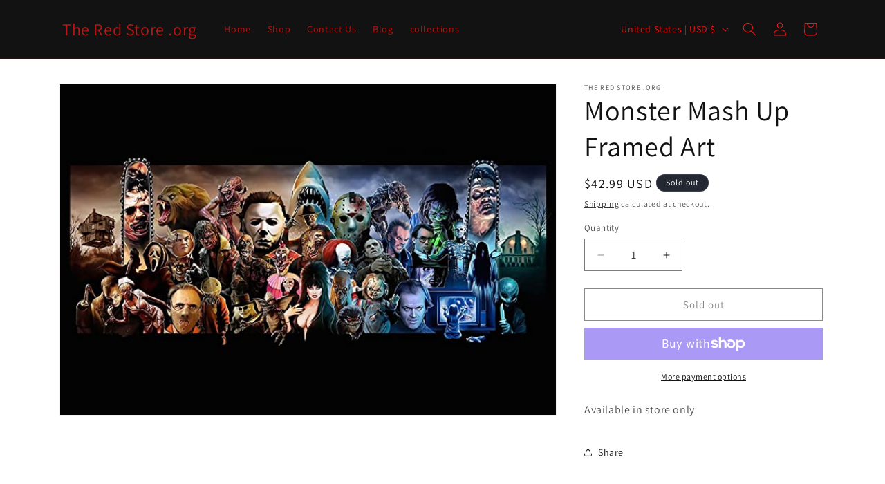

--- FILE ---
content_type: text/html; charset=utf-8
request_url: https://app.fugu-it.com/websensor/scripttoinstall/shopify?shop=the-red-store-org.myshopify.com
body_size: 2033
content:
(function () {var s, t;t = document.createElement('script');t.type = 'text/javascript';t.async = true;t.defer = true;t.id = 'FUGU-js';t.setAttribute('FUGUSensor-list', '[{"sensorId":"875c8481-4b11-956e-235e-e20b7f67cd56","params":["email","message","phone","name","content","address"],"orderField":"order"},{"sensorId":"bf1db580-b156-de05-0f31-f7b244cec747","params":["email","message","phone","name","content","address"],"orderField":"order"},{"sensorId":"c6635c3f-6479-6d07-cd04-26ea84aef2e1","params":["email","message","phone","name","content","address"],"orderField":"order"},{"sensorId":"625c5425-8dc3-38a2-da82-e8026076c0da","params":["email","message","phone","name","content","address"],"orderField":"order"},{"sensorId":"269ca1f6-c8e8-f03c-d85e-0531c2c016a6","params":["email","message","phone","name","content","address"],"orderField":"order"},{"sensorId":"bf3c45c1-2100-7091-1263-14a99a7a2e55","params":["email","message","phone","name","content","address"],"orderField":"order"},{"sensorId":"901faf1b-a0e2-5919-682e-d34e6a263abf","params":["email","message","phone","name","content","address"],"orderField":"order"},{"sensorId":"0164ebef-659c-4230-74b3-50f17ba085de","params":["email","message","phone","name","content","address"],"orderField":"order"},{"sensorId":"2a7c4537-8ff3-d7af-a2ae-8e344cb68a31","params":["email","message","phone","name","content","address"],"orderField":"order"},{"sensorId":"64f86476-e903-e55f-c30f-d36438f7a469","params":["email","message","phone","name","content","address"],"orderField":"order"},{"sensorId":"568a4375-3f44-e025-53aa-458b81d761c0","params":["email","message","phone","name","content","address"],"orderField":"order"},{"sensorId":"515034b0-a701-5769-6202-5e29c87551dc","params":["email","message","phone","name","content","address"],"orderField":"order"}]');t.setAttribute('FUGUTenant-id', '039157b1-3a86-c8b0-26cd-7d59ae377458');t.setAttribute('FUGUShop-name', 'the-red-store-org.myshopify.com');    if (t.getAttribute('FUGUTenant-id') !== '47466814-5154-81fb-0047-3e77833b2bbb') {t.src = 'https://app.fugu-it.com/websensor/watch/shopify/record.js';}s = document.getElementsByTagName('script')[0];return s.parentNode.insertBefore(t, s);})();

--- FILE ---
content_type: text/html; charset=utf-8
request_url: https://app.fugu-it.com/websensor/watch/shopify/record.js
body_size: 8199
content:
var Base64 = {
    _keyStr: "ABCDEFGHIJKLMNOPQRSTUVWXYZabcdefghijklmnopqrstuvwxyz0123456789+/=",
    encode: function(r) {
        var t, e, a, o, h, n, C, c = "",
            i = 0;
        for (r = Base64._utf8_encode(r); i < r.length;) o = (t = r.charCodeAt(i++)) >> 2, h = (3 & t) << 4 | (e = r.charCodeAt(i++)) >> 4, n = (15 & e) << 2 | (a = r.charCodeAt(i++)) >> 6, C = 63 & a, isNaN(e) ? n = C = 64 : isNaN(a) && (C = 64), c = c + this._keyStr.charAt(o) + this._keyStr.charAt(h) + this._keyStr.charAt(n) + this._keyStr.charAt(C);
        return c
    },
    _utf8_encode: function(r) {
        r = r.replace(/\r\n/g, "n");
        for (var t = "", e = 0; e < r.length; e++) {
            var a = r.charCodeAt(e);
            a < 128 ? t += String.fromCharCode(a) : a > 127 && a < 2048 ? (t += String.fromCharCode(a >> 6 | 192), t += String.fromCharCode(63 & a | 128)) : (t += String.fromCharCode(a >> 12 | 224), t += String.fromCharCode(a >> 6 & 63 | 128), t += String.fromCharCode(63 & a | 128))
        }
        return t
    }
};
var isElementLoaded = async selector => {
    while (document.querySelector(selector) === null) {
        await new Promise(resolve => requestAnimationFrame(resolve))
    }
    return document.querySelector(selector);
};
var params = {};
var sentimentFields = [];
if (document.readyState === "complete") {
    loadFuguScript();
} else {
    window.addEventListener("load", () => {
        loadFuguScript();
    });
}

function loadFuguScript() {
    const urlParams = new URLSearchParams(window.location.search);
    params = {};
    sentimentFields = [];
    saveVisitation();
    recordFields();
    document.querySelectorAll("[type=submit]").forEach((e) => {
        e.addEventListener('click', () => {
            saveFields();
        });
        e.addEventListener('touch', () => {
            saveFields();
        });
        e.addEventListener('submit', () => {
            saveFields();
        });
    });
    document.querySelectorAll('form').forEach((form) => {
        form.querySelectorAll("a[href^='#']").forEach((button) => {
            button.addEventListener('click', () => saveFields());
            button.addEventListener('touch', () => saveFields());
        });
    });
    var prevOrder = localStorage.getItem("prevorder");
    var currentOrder;
    if (document.querySelector('meta[name=order-id]')) {
        currentOrder = document.querySelector('meta[name=order-id]').content;
    } else if (typeof(Shopify) !== 'undefined') {
        if (Shopify.checkout) currentOrder = Shopify.checkout.order_id;
    } else if (urlParams.get('internalId')) {
        currentOrder = urlParams.get('internalId');
    } else if (urlParams.get('og')) {
        isElementLoaded(".c-on-base--inverted.tc").then(selector => {
            const transactionLine = document.querySelectorAll(".c-on-base--inverted.tc").item(1).innerHTML;
            const regex = /[A-Z0-9]{32}$/g;
            const found = transactionLine.match(regex);
            if (found && found.length > 0) currentOrder = found[0];
            if (prevOrder !== null && !prevOrder.includes(currentOrder)) {
                prevOrder += ',' + currentOrder;
            } else if (prevOrder === null) {
                prevOrder = currentOrder;
            }
            localStorage.setItem("prevorder", prevOrder);
        });
    } else if (urlParams.get('orderId')) {
        isElementLoaded("div.container table > tbody > tr:nth-child(1) > td:nth-child(2) > b").then(selector => {
            const currentOrder = document.querySelector("div.container table > tbody > tr:nth-child(1) > td:nth-child(2) > b").innerHTML;
            if (prevOrder !== null && !prevOrder.includes(currentOrder)) {
                prevOrder += ',' + currentOrder;
            } else if (prevOrder === null) {
                prevOrder = currentOrder;
            }
            localStorage.setItem("prevorder", prevOrder);
        });
    } else {
        if (document.getElementById('fugu-script')) currentOrder = document.getElementById('fugu-script').getAttribute('data-order-id');
    }
    if (prevOrder !== null && !prevOrder.includes(currentOrder)) {
        prevOrder += ',' + currentOrder;
    } else if (prevOrder === null) {
        prevOrder = currentOrder;
    }
    localStorage.setItem("prevorder", prevOrder);
}

function recordFields() {
    const inputs = document.querySelectorAll('input');
    const textareas = document.querySelectorAll('textarea');
    for (const input of inputs) {
        input.addEventListener('change', (event) => {
            const inputName = event.target.id || event.target.name || event.target.class;
            params[inputName] = event.target.value;
        });
    }
    for (const textarea of textareas) {
        textarea.addEventListener('change', (event) => {
            const textareaName = event.target.id || event.target.name || event.target.class;
            params[textareaName] = event.target.value;
            if (!sentimentFields.includes(textareaName)) sentimentFields.push(textareaName);
        });
    }
}

function saveVisitation() {
    var scriptElement = document.getElementById('FUGU-js');
    var shopName = scriptElement.getAttribute('FUGUShop-name');
    var location = window.location.href;
    var file = {
        "Reason": "Customer Visited Page",
        "on": shopName,
        "timestamp": new Date(),
        location
    };
    var sensors = JSON.parse(scriptElement.getAttribute('FUGUSensor-list'));
    for (var s = 0; s < sensors.length; s++) {
        saveEvidenceForSensor(sensors[s].sensorId, file, null, sensors[s].orderField);
    }
}

function saveFields() {
    var scriptElement = document.getElementById('FUGU-js');
    var shopName = scriptElement.getAttribute('FUGUShop-name');
    var sensors = JSON.parse(scriptElement.getAttribute('FUGUSensor-list'));
    for (var s = 0; s < sensors.length; s++) {
        var paramsToRecord = sensors[s].params;
        var file = {
            "Reason": "Customer Submission",
            "on": shopName,
            "timestamp": new Date(),
            "params": params
        };
        var sentimentToRecord = "";
        for (const sentimentField of sentimentFields) {
            sentimentToRecord += params[sentimentField] + ". ";
        }
        let sentiment = {
            type: "text",
            value: sentimentToRecord
        };
        saveEvidenceForSensor(sensors[s].sensorId, file, sentiment, sensors[s].orderField);
    }
}

function saveEvidenceForSensor(sensorId, file, sentiment, orderField) {
    var scriptElement = document.getElementById('FUGU-js');
    var Tenant = scriptElement.getAttribute('FUGUTenant-id');
    var refValue = localStorage.getItem("prevorder");
    var b64file = Base64.encode(JSON.stringify(file));
    var body = {
        "file": b64file,
        "file_name": "JSON",
        "type": "d",
        sentiment
    };
    let saveMethod = '';
    const orderKey = file.params ? Object.keys(file.params).find(k => k.includes(orderField)) : undefined;
    if (refValue !== null && refValue !== '' && refValue !== 'undefined') {
        body.references = refValue;
        saveMethod = 'saveEvidenceByReference';
    } else if (orderKey) {
        body.references = file.params[orderKey];
        saveMethod = 'saveEvidenceByReference';
    } else {
        body.signature = {};
        const emailKey = file.params ? Object.keys(file.params).find(k => k.includes('mail')) : undefined;
        const phoneKey = file.params ? Object.keys(file.params).find(k => k.includes('phone')) : undefined;
        if (emailKey) {
            body.signature.payeremail = file.params[emailKey];
        }
        if (phoneKey) {
            body.signature.payermobilenumber = file.params[phoneKey];
        }
        if (Object.keys(body.signature).length > 0) {
            saveMethod = 'saveEvidenceBySignature';
        }
    }
    if (saveMethod === 'saveEvidenceByReference' || saveMethod === 'saveEvidenceBySignature') {
        try {
            var xhr = new XMLHttpRequest();
            xhr.open("POST", `https://app.fugu-it.com/sensorapi/${saveMethod}/${Tenant}/${sensorId}`, true);
            xhr.setRequestHeader('Content-Type', 'application/json');
            xhr.send(JSON.stringify({
                ...body
            }));
        } catch (ex) {}
    }
}

--- FILE ---
content_type: text/css
request_url: https://www.theredstore.org/cdn/shop/t/21/assets/section-footer.css?v=60318643098753476351764887498
body_size: 703
content:
.footer{border-top:.1rem solid rgba(var(--color-foreground),.08)}.footer:not(.color-scheme-1){border-top:none}.footer__content-top{padding-bottom:5rem;display:block}@media screen and (max-width: 749px){.footer .grid{display:block}.footer-block.grid__item{padding:0;margin:4rem 0;width:100%}.footer-block.grid__item:first-child{margin-top:0}.footer__content-top{padding-bottom:3rem;padding-left:calc(4rem / var(--font-body-scale));padding-right:calc(4rem / var(--font-body-scale))}}@media screen and (min-width: 750px){.footer__content-top .grid{row-gap:6rem;margin-bottom:0}}.footer__content-bottom{border-top:solid .1rem rgba(var(--color-foreground),.08);padding-top:3rem}.footer__content-bottom:only-child{border-top:0}.footer__content-bottom-wrapper{display:flex;width:100%}@media screen and (max-width: 749px){.footer__content-bottom{flex-wrap:wrap;padding-top:0;padding-left:0;padding-right:0;row-gap:1.5rem}.footer__content-bottom-wrapper{flex-wrap:wrap;row-gap:1.5rem;justify-content:center}.footer__content-bottom.scroll-trigger.animate--slide-in{animation:none;opacity:1;transform:inherit}}.footer__localization:empty+.footer__column--info{align-items:center}@media screen and (max-width: 749px){.footer__localization:empty+.footer__column{padding-top:1.5rem}}.footer__column{width:100%;align-items:flex-end}.footer__column--info{display:flex;flex-direction:column;justify-content:center;align-items:center;padding-left:2rem;padding-right:2rem}@media screen and (min-width: 750px){.footer__column--info{padding-left:0;padding-right:0;align-items:flex-end}}.footer-block:only-child:last-child{text-align:center;max-width:76rem;margin:0 auto}@media screen and (min-width: 750px){.footer-block{display:block;margin-top:0}}.footer-block:empty{display:none}.footer-block--newsletter{display:flex;align-items:flex-end;margin-top:3rem;gap:1rem}.footer-block--newsletter:only-child{margin-top:0}@media screen and (max-width: 749px){.footer-block.footer-block--menu:only-child{text-align:left}}@media screen and (min-width: 750px){.footer-block--newsletter{flex-wrap:nowrap;justify-content:center}}.footer-block__heading{margin-bottom:2rem;margin-top:0;font-size:calc(var(--font-heading-scale) * 1.6rem)}@media screen and (min-width: 990px){.footer-block__heading{font-size:calc(var(--font-heading-scale) * 1.8rem)}}.footer__list-social:empty,.footer-block--newsletter:empty{display:none}.footer__follow-on-shop{display:flex;text-align:center}.footer__list-social.list-social:only-child{justify-content:center}.footer-block__newsletter{text-align:center;flex-grow:1}.newsletter-form__field-wrapper{max-width:36rem}@media screen and (min-width: 750px){.footer-block__newsletter:not(:only-child){text-align:left;margin-right:auto}.footer-block__newsletter:not(:only-child) .footer__newsletter{justify-content:flex-start;margin:0}.footer-block__newsletter:not(:only-child) .newsletter-form__message--success{left:auto}.footer__follow-on-shop{margin-bottom:.4rem}.footer__follow-on-shop:first-child:not(:last-child){justify-content:flex-start;margin-right:auto;text-align:left}.footer__follow-on-shop:not(:first-child):not(:last-child){justify-content:flex-end;text-align:right}}@media screen and (max-width: 749px){.footer-block--newsletter{display:flex;flex-direction:column;flex:1 1 100%;align-items:center;gap:3rem}.footer__list-social.list-social,.footer__follow-on-shop,.footer-block__newsletter{display:flex;justify-content:center}.footer-block__newsletter{flex-direction:column}}@media screen and (min-width: 750px){.footer-block__newsletter+.footer__list-social{margin-top:0}}.footer__localization{display:flex;flex-direction:row;justify-content:center;align-content:center;flex-wrap:wrap;padding:1rem 1rem 0}.footer__localization:empty{display:none}.footer__localization h2{margin:1rem 1rem .5rem;color:rgba(var(--color-foreground),.75)}@media screen and (min-width: 750px){.footer__localization{padding:.4rem 0;justify-content:flex-start}.footer__localization h2{margin:1rem 0 0}}@media screen and (min-width: 750px){.footer__payment{margin-top:1.5rem}}.footer__content-bottom-wrapper--center{justify-content:center}.footer__copyright{text-align:center;margin-top:1.5rem}@media screen and (min-width: 750px){.footer__content-bottom-wrapper:not(.footer__content-bottom-wrapper--center) .footer__copyright{text-align:right}}@keyframes appear-down{0%{opacity:0;margin-top:-1rem}to{opacity:1;margin-top:0}}.footer-block__details-content{margin-bottom:4rem}@media screen and (min-width: 750px){.footer-block__details-content{margin-bottom:0}.footer-block__details-content>p,.footer-block__details-content>li{padding:0}.footer-block:only-child li{display:inline}.footer-block__details-content>li:not(:last-child){margin-right:1.5rem}}.footer-block__details-content .list-menu__item--link,.copyright__content a{color:rgba(var(--color-foreground),.75)}.footer-block__details-content .list-menu__item--active{transition:text-decoration-thickness var(--duration-short) ease;color:rgb(var(--color-foreground))}@media screen and (min-width: 750px){.footer-block__details-content .list-menu__item--link:hover,.copyright__content a:hover{color:rgb(var(--color-foreground));text-decoration:underline;text-underline-offset:.3rem}.footer-block__details-content .list-menu__item--active:hover{text-decoration-thickness:.2rem}}@media screen and (max-width: 989px){.footer-block__details-content .list-menu__item--link{padding-top:1rem;padding-bottom:1rem}}@media screen and (min-width: 750px){.footer-block__details-content .list-menu__item--link{display:inline-block;font-size:1.4rem}.footer-block__details-content>:first-child .list-menu__item--link{padding-top:0}}.footer-block-image{display:flex}.footer-block-image.left{justify-content:flex-start}.footer-block-image.center{justify-content:center}.footer-block-image.right{justify-content:flex-end}@media screen and (max-width: 749px){.footer-block-image,.footer-block-image.left,.footer-block-image.center,.footer-block-image.right{justify-content:center}}.footer-block__image-wrapper{margin-bottom:2rem;overflow:hidden!important}.footer-block__image-wrapper img{display:block;height:auto;max-width:100%}.footer-block__brand-info{text-align:left}.footer-block:only-child .footer-block__brand-info{text-align:center}.footer-block:only-child>.footer-block__brand-info>.footer-block__image-wrapper{margin-left:auto;margin-right:auto}.footer-block-image>img,.footer-block__brand-info>img{height:auto}.footer-block:only-child .footer-block__brand-info .footer__list-social.list-social{justify-content:center}.footer-block__brand-info .footer__list-social.list-social{justify-content:flex-start}.footer-block__details-content .placeholder-svg{max-width:20rem}.copyright__content{font-size:1.1rem}.copyright__content a{color:currentColor;text-decoration:none}.policies{display:inline}.policies li{display:inline-flex;justify-content:center;align-items:center}.policies li:before{content:"\b7";padding:0 .8rem}.policies li a{padding:.6rem 0;display:block}@media screen and (min-width: 750px){.policies li a{padding:0}}@keyframes animateLocalization{0%{opacity:0;transform:translateY(0)}to{opacity:1;transform:translateY(-1rem)}}@supports not (inset: 10px){@media screen and (max-width: 749px){.footer .grid{margin-left:0}}@media screen and (min-width: 750px){.footer__content-top .grid{margin-left:-3rem}.footer__content-top .grid__item{padding-left:3rem}}}
/*# sourceMappingURL=/cdn/shop/t/21/assets/section-footer.css.map?v=60318643098753476351764887498 */


--- FILE ---
content_type: text/javascript
request_url: https://cdn.shopify.com/s/files/1/1477/4256/t/5/assets/clever_adwords_global_tag.js?shop=the-red-store-org.myshopify.com
body_size: -269
content:
$.getScript('https://www.googletagmanager.com/gtag/js?id=AW-807507893', function(){


  window.dataLayer = window.dataLayer || [];
  function gtag(){dataLayer.push(arguments);}
  gtag('js', new Date());

  gtag('config', 'AW-807507893');

});